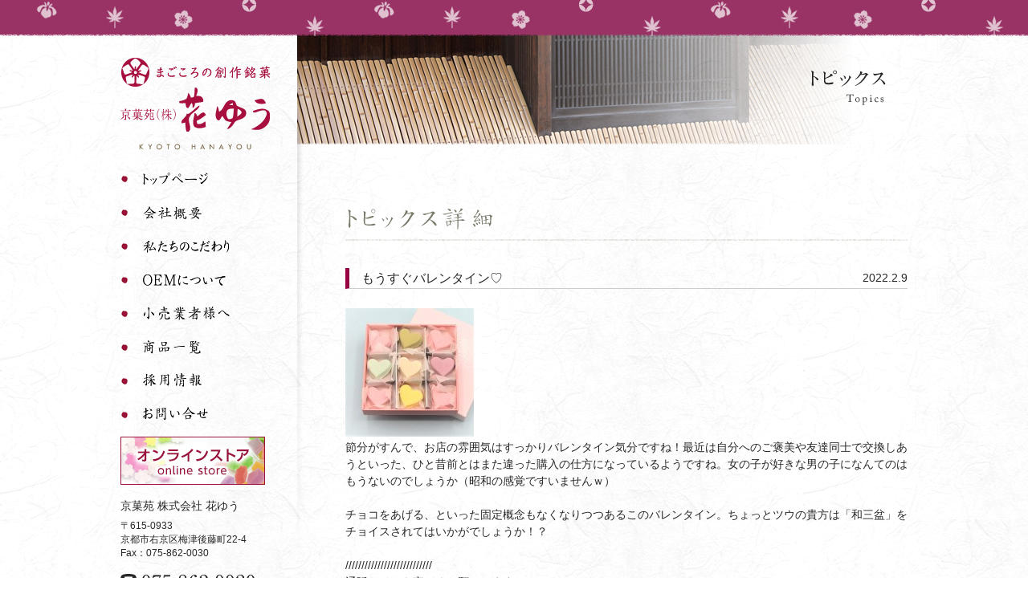

--- FILE ---
content_type: text/html
request_url: https://www.hanayou.co.jp/topics/0000087.html
body_size: 8581
content:
<!DOCTYPE HTML>
<html lang="ja" id="TOP"><!-- InstanceBegin template="/Templates/base_full.dwt" codeOutsideHTMLIsLocked="false" -->
<head>
<meta charset="UTF-8">
<!-- InstanceBeginEditable name="doctitle" -->
<title>歳時菓子・京菓子のOEM・業務用卸売の京菓苑 株式会社 花ゆう (京都市右京区) | 小売業者様へ</title>
<meta name="description" content="花ゆうは数多くの京菓子、歳時菓子等を製造・加工し、全国の老舗店様、専門店様に卸売しています。原材料にこだわるとともに、伝統のおいしさを味わっていただくため、手作りの技を活かしたお菓子作りを続けております。" />
<meta name="keywords" content="京菓子,和菓子,歳時菓子,OEM,業務用卸売,花ゆう,京都市,右京区," />
<!-- InstanceEndEditable -->
<meta name="copyright" content="" />
<meta name="format-detection" content="telephone=no">
    
<link rel="stylesheet" type="text/css" href="/common/css/font-awesome.min.css">
<link rel="stylesheet" type="text/css" href="/common/lib/jquery/meanMenu/meanmenu.min.css">
<link rel="stylesheet" type="text/css" href="/common/css/widget.css">
    
<!-- InstanceBeginEditable name="head" -->

<link rel="stylesheet" type="text/css" href="/common/css/page.css">

<!-- InstanceEndEditable -->
<!-- InstanceParam name="body_id" type="text" value="PageTopics" -->
<!-- InstanceParam name="body_class" type="text" value="index" -->
<!-- InstanceParam name="LinkBox" type="boolean" value="true" -->
</head>
<body class="index" id="PageTopics">
    
<div class="pageTopFix"><a href="#TOP"></a></div>

<nav class="meanMenu">
    <ul class="spMenu">
        <li><a href="/">トップページ</a></li>
        <li><a href="/company.html">会社概要</a></li>
        <li><a href="/feature.html">私たちのこだわり</a></li>
        <li><a href="/oem.html">OEMについて</a></li>
        <li><a href="/retail.html">小売業者様</a></li>
        <li><a href="/item/index.html">商品一覧</a></li>
        <li><a href="/recruit.html">採用情報</a></li>
        <li><a href="/cgi-bin/contact/index.cgi">お問い合わせ</a></li>
		<li class="online"><a href="https://hanayou.shop-pro.jp/" target="_blank">オンラインストア</a></li>
    </ul>
</nav>
    
<div id="Header">
	<div class="wrap">
		<h1><a href="/">まごころの創作銘菓　京菓苑 株式会社 花ゆう</a></h1>
	</div>
</div>
    
<div class="container">
<div id="Container">
	<div id="Main">
<!-- InstanceBeginEditable name="main" -->
<h2 class="pageTitle"><img src="/img/topics/title_sp.jpg" alt="トピックス"></h2>
        
<div class="contents detail">

    <div class="contentsBox">

    <h3 class="spTextTitle grayBorderTitle"><img src="/img/topics/title_detail.png" alt="トピックス詳細" width="700" height="41"><span>トピックス詳細</span></h3>

        <!--#not_disp_top#-->
        <!--#not_disp_archive#-->
        
        <!--#not_disp_topics#-->
        <div class="t_title cf">
            <div class="day">2022.2.9</div>
            <h4 class="leftBarTitle">もうすぐバレンタイン♡<!--#new_mark#--></h4>
        </div>

        
        <img src="0000087_image1.jpg" width="160" height="160" border="0">
        
        
        
        
        <p>節分がすんで、お店の雰囲気はすっかりバレンタイン気分ですね！最近は自分へのご褒美や友達同士で交換しあうといった、ひと昔前とはまた違った購入の仕方になっているようですね。女の子が好きな男の子になんてのはもうないのでしょうか（昭和の感覚ですいませんｗ）<br><br>チョコをあげる、といった固定概念もなくなりつつあるこのバレンタイン。ちょっとツウの貴方は「和三盆」をチョイスされてはいかがでしょうか！？<br><br>///////////////////////////<br>通販サイトも宜しくお願いします↓↓<br><a href="https://hanayou.shop-pro.jp">ここをクリックしてお買い物サイトへ♪</a><br>https://hanayou.shop-pro.jp</p>

        <div class="back_btn pc"><a href="javascript:history.back();"><img src="/img/topics/back.png" alt="戻る" /></a></div>
        <div class="back_btn sp"><a href="javascript:history.back();" class="button darkgray arrow">もどる</a></div>

    </div>
</div>
<!-- InstanceEndEditable -->
	</div>
	<div id="Sub">
		<div id="Navi">
			<ul>
				<li class="menu01"><a href="/">トップページ</a></li>
				<li class="menu02"><a href="/company.html">会社概要</a></li>
				<li class="menu03"><a href="/feature.html">私たちのこだわり</a></li>
				<li class="menu04"><a href="/oem.html">OEMについて</a></li>
				<li class="menu05"><a href="/retail.html">小売業者様</a></li>
				<li class="menu06"><a href="/item/index.html">商品一覧</a></li>
				<li class="menu07"><a href="/recruit.html">採用情報</a></li>
				<li class="menu08"><a href="/cgi-bin/contact/index.cgi">お問い合わせ</a></li>
			</ul>
		</div>
		<ul class="linkBox">
			<li><a href="https://hanayou.shop-pro.jp/" target="_blank"><img src="../../common/img/sub/onlinestore.png" width="180" height="60" alt=""/></a></li>
		</ul>			
		<div id="ConInfo">
			<dl>
				<dt>京菓苑 株式会社 花ゆう</dt>
				<dd class="address">〒615-0933<br>
				京都市右京区梅津後藤町22-4</dd>
				<dd class="fax">Fax：075-862-0030</dd>
				<dd class="tel"><img src="/common/img/sub/com-tel.png" width="168" height="20" alt="Tel：075-862-0020"/></dd>
					<dd class="sns">
				    	<a href="https://www.instagram.com/hanayou_kyoto/" target="_blank"><img src="../../common/img/sub/instagram.png" width="61" height="61" alt=""/></a>
				    	<a href="https://line.me/R/ti/p/%40883nnqmn" target="_blank"><img src="../../common/img/sub/line.png" width="60" height="60" alt=""/></a>
					</dd>				
			</dl>
		</div>
		
		
<!-- InstanceBeginEditable name="sub" -->
<!-- InstanceEndEditable -->
	</div>
<!-- InstanceBeginEditable name="contents_bottom" -->
<!-- InstanceEndEditable -->

</div>
    
<div class="footerMenu">
    <ul class="spMenu">
        <li><a href="/">トップページ</a></li>
        <li><a href="/company.html">会社概要</a></li>
        <li><a href="/feature.html">私たちのこだわり</a></li>
        <li><a href="/oem.html">OEMについて</a></li>
        <li><a href="/retail.html">小売業者様</a></li>
        <li><a href="/item/index.html">商品一覧</a></li>
        <li><a href="/recruit.html">採用情報</a></li>
        <li><a href="/cgi-bin/contact/index.cgi">お問い合わせ</a></li>
    </ul>
</div>
		<div class="f_sns">
			<ul>
				<li><a href="https://www.instagram.com/hanayou_kyoto/" target="_blank"><img src="../../common/img/sub/instagram.png" width="61" height="61" alt=""/></a></li>
				<li><a href="https://line.me/R/ti/p/%40883nnqmn" target="_blank"><img src="../../common/img/sub/line.png" width="60" height="60" alt=""/></a></li>
			</ul>
		</div>	
<div id="Footer">
	<div class="wrap">
	  <div class="pageTop"><a href="#TOP">ページの先頭へ戻る</a></div>
		<h2>制作・著作</h2>
        <dl class="compDetail">
            <dt>京菓苑 株式会社 花ゆう</dt>
            <dd class="address">〒615-0933<br>京都市右京区梅津後藤町22-4<br>Fax：075-862-0030</dd>
            <dd class="tel"><a href="tel:0758620020"><img src="/common/img/footer/tel_sp.png" width="225" height="28" alt="075-862-0020"></a></dd>
        </dl>
		<small><img src="/common/img/footer/copyright_pc.png" width="340" height="13" alt="Copyright &copy; 2014 HANAYOU co.,Ltd. All rights reserved." class="resImg"></small>
	</div>
</div>
</div>
    
<script type="text/javascript" src="/common/js/scrollsmoothly.js"></script>
<script type="text/javascript" src="/common/js/jquery-1.11.1.min.js"></script>
<script type="text/ecmascript" src="/common/js/jquery.browser.js"></script>
<script type="text/javascript" src="/common/js/access_google.js"></script>
<script type="text/javascript" src="/common/lib/jquery/meanMenu/jquery.meanmenu.min.js"></script>
<script type="text/javascript" src="/common/lib/jquery/jquery.matchHeight.js"></script>
<script type="text/javascript" src="/common/js/common.js"></script>

    
<!-- InstanceBeginEditable name="foot" -->
<!-- InstanceEndEditable -->

</body>
<!-- InstanceEnd --></html>


--- FILE ---
content_type: text/css
request_url: https://www.hanayou.co.jp/common/css/widget.css
body_size: 11741
content:
@charset "UTF-8";
/* ######################################################################################

　ボタン：button

###################################################################################### */
@media screen and (max-width: 767px) {
    .button{
        display: block;
        padding: 18px 0 17px;
        font-size: 15px;
        text-align: center;
        text-decoration: none;
    }
    .button.purple{
        background: #a91743;
        color: #fff;
    }
    .button.spurple{
        background: #9C133E;
        color: #fff;
    }
    .button.grayBlue{
        background: #5D92A4;
        color: #fff;
    }
    .button.grayYellow{
        background: #808031;
        color: #fff;
    }
    .button.deepPurple{
        background: #60537B;
        color: #fff;
    }
    .button.brown{
        background: #967036;
        color: #fff;
    }
    
    .button.arrow{position: relative;}
    .button.arrow:after{
        content: "\f105";
        position: absolute;
        right: 16px;
        top: 21px;
        display: block;
        color: #fff;
        font-family: FontAwesome;
        font-size: 18px;
        line-height: 1;
    }
    
    .button.tri{position: relative;}
    .button.tri:after{
        content: "";
        position: absolute;
        right: 2px;
        bottom: 2px;
        display: block;
        width: 5px;
        height: 5px;
        background-image: url(../img/contents/triangle.png);
        background-size: 5px;
        line-height: 1;
    }
    
    .button.darkgray{background: #545454; color: #fff;}
}


/* ######################################################################################

　タイトル：title

###################################################################################### */

/* ====================================================
　spTextTitle
==================================================== */
@media print, screen and (min-width: 768px) {
    .spTextTitle span{display: none;}
}
@media screen and (max-width: 767px) {
    .spTextTitle img{display: none;}
}

/* ====================================================
　grayBorderTitle
==================================================== */
@media screen and (max-width: 767px) {
    .grayBorderTitle{
        padding-bottom: 0.35em;
        background: url(../img/contents/line-700.png) left bottom repeat-x;
        text-align: left;
    }
    .grayBorderTitle span{
        color: #79796A;
        font-size: 20px;
        font-family: "ヒラギノ明朝 Pro W3", "Hiragino Mincho Pro", "HiraMinProN-W3", "游明朝 medium", "Yu Mincho medium", "游明朝体", "YuMincho", "HGS明朝E", "ＭＳ Ｐ明朝", "MS PMincho", "Roboto Slab", Garamond, "Times New Roman",  serif;
        font-weight: bold;
    }
    .grayBorderTitle span em{
        position: relative;
        top: -3px;
        margin-left: 1em;
        font-size: 11px;
        font-weight: normal;
        font-family: "游ゴシック体 Medium", 'Yu Gothic Medium', YuGothic, "メイリオ", Meiryo, "ヒラギノ角ゴ Pro W3", "Hiragino Kaku Gothic Pro", "Hiragino Kaku Gothic Pro W3", Osaka, "ＭＳ Ｐゴシック", "MS P Gothic", sans-serif;
        letter-spacing: 1px;
    }
    
}

/* ====================================================
　leftBarTitle
==================================================== */
.leftBarTitle {
    border-bottom: solid #ccc 1px;
    border-left:solid #970043 5px;
    text-align: left;
}
@media print, screen and (min-width: 768px) {
    .leftBarTitle {
        padding-left:15px;
        line-height:25px;
        font-size:16px;
    }
}
@media screen and (max-width: 767px) {
    .leftBarTitle {
        padding-left: 0.5em;
        font-size: 16px;
    }
    
}

/* ====================================================
　spNew
==================================================== */
@media print, screen and (min-width: 768px) {
    .spNew{display: none;}
}
@media screen and (max-width: 767px) {
    .pcNew{display: none;}
    .spNew{
        position: relative;
        top: -2px;
        display: inline-block;
        margin-left: 0.25em;
        padding: 0 2px 2px;
        background: #b20000;
        border-radius: 3px;
        color: #fff;
        font-size: 11px;
    }
}




/* ######################################################################################

　ハンバーガーメニュー：meanMenu

###################################################################################### */

/* ====================================================
　PCでは非表示
==================================================== */
@media print, screen and (min-width: 768px) {
    .meanMenu {display:none !important;}
    #Header .wrap {height:auto !important;}
}

/* ====================================================
　3＠デフォルト
==================================================== */
.mean-container .mean-nav ul li a.mean-expand {background:none !important; border:none !important;}
.mean-container .mean-bar {padding:0; min-height:0;}
#Header {width:100%;}

#Header,
.mean-container .mean-bar {height:0;}
.mean-container .mean-nav ul li a {
    -webkit-box-sizing:border-box;
       -moz-box-sizing:border-box;
        -ms-box-sizing:border-box;
         -o-box-sizing:border-box;
            box-sizing:border-box;
}
.mean-container .mean-nav ul li a:not(.mean-expand) {width:100% !important;}

/* 重なり順 DF
-------------------------------------*/
#Header   {z-index: 9999;}
.mean-bar {z-index:10000;}

/* ＋・－　スタイル DF
-------------------------------------*/
.mean-container .mean-nav ul li a.mean-expand {
    -webkit-box-sizing:border-box;
       -moz-box-sizing:border-box;
        -ms-box-sizing:border-box;
         -o-box-sizing:border-box;
            box-sizing:border-box;
    padding: 0px !important;
}
.mean-container .mean-nav ul li a.mean-expand:before,
.mean-container .mean-nav ul li a.mean-expand:after {
    content:"";
    display:block;
    position:relative;
}
.mean-container .mean-nav ul li a.mean-expand:after {transform:rotate(90deg);}
.mean-container .mean-nav ul li a.mean-expand.mean-clicked:after {display:none;}

/* MENU・CLOSE　スタイル DF
-------------------------------------*/
.mean-container a.meanmenu-reveal em {
    display:block;
    position:absolute;
    width:100%;
    text-indent:0;
    text-align:center;
    font-weight:normal;
    font-style:normal;
    color:#000000;
    font-size:11px;
}

/* *********************************
　　　ここから設定：meanMenu
********************************* */

/* ====================================================
　ヘッダスタイル
==================================================== */
#Header .wrap {
    position:relative;
    height:50px;
}
.mean-container .mean-nav {margin-top:73px;} /* ヘッダ高さ　common.js で[meanNavPush]にヘッダの高さを設定 */

/* ====================================================
　≡ボタン
==================================================== */
.mean-container a.meanmenu-reveal {
	width: 50px;
	height: 50px;
	padding:0;
    background:#993366;
    border-radius: 5px;
    top: 17px;
}

/* ====================================================
　≡スタイル
==================================================== */
.mean-container a.meanmenu-reveal span {
    position:relative;
    top:8px;         /* ≡の位置調整 */
    width:32px;        /* ≡の長さ */
	background: #fff; /* ≡の色 */
	height:2px;      /* ≡の太さ */
	margin:4px auto;  /* ≡の間隔 */
}

/* ====================================================
　×スタイル
==================================================== */
.mean-container a.meanmenu-reveal.meanclose span:nth-of-type(1) {transform:rotate(45deg);}
.mean-container a.meanmenu-reveal.meanclose span:nth-of-type(2) {opacity:0;}
.mean-container a.meanmenu-reveal.meanclose span:nth-of-type(3) {transform:rotate(-45deg);}
.mean-container a.meanmenu-reveal.meanclose span {top: 14px;} /* 位置調整 */

/* ====================================================
　MENU・CLOSE　スタイル
==================================================== */
.mean-container a.meanmenu-reveal em {
    bottom:2px;
    color:#fff;
    font-size:11px;
    font-family: "游明朝 medium", "Yu Mincho medium", "游明朝体", "YuMincho", "ヒラギノ明朝 Pro W3", "Hiragino Mincho Pro", "HiraMinProN-W3", "HGS明朝E", "ＭＳ Ｐ明朝", "MS PMincho", "Roboto Slab", Garamond, "Times New Roman",  serif;
    letter-spacing: -0.5px;
}

/* ====================================================
　メニュースタイル
==================================================== */
.mean-container .mean-nav {background:#fafafa;}/* メニュー色 */
.mean-container .mean-nav ul li a {
    border-bottom-color:#cccccc !important;   /* 区切り線下 */
    padding:0.95em 55px 0.9em 10px !important; /* ボタン余白 */
    color:#333;                                 /* 文字色 */
}
.mean-container .mean-nav ul li.mean-last a {border-bottom: 1px solid #cccccc;}/* 下端の罫線 */


/* ====================================================
　＋・－　スタイル
==================================================== */
.mean-container .mean-nav ul li a.mean-expand {
    width: 50px;
    height: 50px;
    background:#eaeaea !important;
}
.mean-container .mean-nav ul li a.mean-expand:before,
.mean-container .mean-nav ul li a.mean-expand:after {
    background:#000;   /* ＋－の色 */
    width:30%;         /* ＋－の間隔 */
    height:3px;        /* ＋－の太さ */
    margin:5px auto;   /* ＋－の感覚 */
}
.mean-container .mean-nav ul li a.mean-expand:before {top:35%;} /* －の位置調整 */
.mean-container .mean-nav ul li a.mean-expand:after {top:19%;}  /* ｜の位置調整 */

/* ====================================================
　メニューを開くとマスクをかける
==================================================== */
@media screen and (max-width: 767px) {
    .container{position: relative;}
    .container:before{
        content: "";
        position: absolute;
        top: 0;
        left: 0;
        display: block;
        width: 100%;
        height: 100%;
        background: #000;
        opacity: 0;
        z-index: 1;
        visibility: hidden;
        transition-duration: 0.3s;
        transition-delay: 0.2s;
    }
    .container.overlay:before{
        visibility: visible;
        opacity: 0.6;
    }
}



/* ######################################################################################

　ページトップ　pageTop

###################################################################################### */
/* ====================================================
　右下固定配置
==================================================== */

@media print, screen and (min-width: 768px) {
    .pageTopFix {display: none;}
}

@media screen and (max-width: 767px) {
    .pageTopFix {
        position: fixed;
        bottom: 50px;
        right: 20px;
        display:inline-block;
        z-index: 8000;
        cursor: pointer;
    }
    .pageTopFix a{
        display: block;
        width: 55px;
        height: 55px;
        background-image: url(../img/contents/pageTop_sp.png);
        background-size: 55px 55px;
    }
}



--- FILE ---
content_type: text/css
request_url: https://www.hanayou.co.jp/common/css/page.css
body_size: 30825
content:
@charset "utf-8";

@import "base.css";
@import "common.css";

/*#################### 共通設定 ####################*/

@media print, screen and (min-width: 768px) {
    #Main {background:0 0 no-repeat; padding-top:165px;}
    #Main .pageTitle{display: none;}
    #Main .pageNavi {
        text-align:right;
        margin-bottom:55px;
        line-height:1;
    }
    #Main .pageNavi ul {display:inline-block;}
    #Main .pageNavi li {
        float:left;
        border:solid #262626;
        border-width:0 1px;
        margin:0 0 0 -1px;
        padding:0 23px;
        font-size:14px;
    }
    #Main .pageNavi a {text-decoration:none; color:#262626;}
}
@media screen and (max-width: 767px) {
    #Main .pageTitle{display: block; margin-bottom: 1.5em;}
    #Main .pageTitle img{width: 100%; height: auto;}
    #Main .pageNavi{margin-bottom: 3em;}
    #Main .pageNavi ul{margin: 0 -3px; font-size: 0;}
    #Main .pageNavi li{
        box-sizing: border-box;
        display: inline-block;
        width: 33.3333%;
        padding: 0 3px;
        vertical-align: top;
    }
    #Main .pageNavi li a{padding-right: 11px;}
    #Main .pageNavi li a:after{
        content: "\f107";
        right: 6px;
    }
}

#Main h2 {display:none;}
.contentsBox h3 {margin-bottom:5px; font-size:16px; font-weight:bold;}


/*#################### 会社概要 ####################*/
#PageCompany #Main h2 {display:block;}
@media print, screen and (min-width: 768px) {
    #PageCompany #Main h2.pageTitle{display: none;}
    #PageCompany #Main {background-image:url(../../img/company/title.png);}
    #PageCompany #Outline h2,
    #PageCompany #History h2 {margin-bottom:0;}
}
@media screen and (max-width: 767px) {
    #PageCompany #History,
    #PageCompany #Access{margin-top: 2.5em;}
    
    #PageCompany #Access{padding-bottom: 3em;}
    #PageCompany #Access .grayBorderTitle{margin-bottom: 1em;}
    #PageCompany #Access p{margin: 0; font-size: 15px;}
    #PageCompany #Access p + p{margin-top: 0.5em;}
    #PageCompany #Access iframe{width: 100%; height: 350px;}
}


/*#################### こだわり ####################*/


@media print, screen and (min-width: 768px) {
    #PageFeature #Main {background-image:url(../../img/feature/title.png);}
    #PageFeature .contentsBox h3 {display:none;}

    #PageFeature #Outline {
        background:url(../../img/feature/text-outline.png);
        width:686px;
        height:99px;
        }
        #PageFeature #Outline p {display:none;}

    #PageFeature #Handmade {
        background:url(../../img/feature/wall-handmade.png) 0 0 no-repeat;
        min-height:118px;
        width:340px;
        margin-bottom:40px;
        padding:86px 360px 0 0;
        }
        #PageFeature #Handmade p {line-height:1.8;}

    #PageFeature #Season {
        background:url(../../img/feature/wall-season.png) 0 0 no-repeat;
        min-height:318px;
        width:440px;
        padding:73px 260px 0 0;
        letter-spacing:1px;
    }
    #PageFeature .image{display: none;}
    
}
@media screen and (max-width: 767px) {
    #PageFeature .contentsBox h3 {
        margin-bottom: 0.5em;
        font-family: "ヒラギノ明朝 Pro W3", "Hiragino Mincho Pro", "HiraMinProN-W3", "游明朝 medium", "Yu Mincho medium", "游明朝体", "YuMincho", "HGS明朝E", "ＭＳ Ｐ明朝", "MS PMincho", "Roboto Slab", Garamond, "Times New Roman",  serif;
        font-size: 20px;
    }
    
    #PageFeature p{margin-bottom: 0.75em; font-size: 15px; line-height: 1.5;}
    
    #PageFeature #Outline p br{display: none;}
    
    #PageFeature #Handmade{
        margin-top: 2em;
        padding-top: 2em;
        background-image: url(../../img/feature/splash_pink.png);
        background-repeat: no-repeat;
        background-position: center top;
    }
    #PageFeature #Handmade h3{color: #A6103E;}
    #PageFeature #Handmade p{margin-bottom: 1.5em;}
    #PageFeature #Handmade .image img{max-width: 300px; width: 100%; height: auto;}
    
    #PageFeature #Season{
        margin-top: 3em;
        margin-bottom: 5em;
        padding-top: 2em;
        background-image: url(../../img/feature/splash_blue.png);
        background-repeat: no-repeat;
        background-position: center top;
    }
    #PageFeature #Season h3{color: #588E26;}
    #PageFeature #Season .image img{width: 100%; height: auto; border-radius: 5px;}
    
}


/*#################### OEMについて ####################*/


@media print, screen and (min-width: 768px) {
    #PageOEM #Main {background-image:url(../../img/oem/title.png);}
    #PageOEM #Outline {position:relative;}
    #PageOEM #Outline h3 {margin-bottom:20px;}
    #PageOEM #Outline p {width:445px; font-size:13px;}
    #PageOEM #Outline p.contact {
        position:absolute;
        bottom:0;
        right:0;
        background:url(../../img/oem/btn-contact.png);
        width:232px;
        height:145px;
        margin-top:-45px;
	}
	#PageOEM #Outline p.contact a {
		display:block;
		position:absolute;
		top:84px;
		left:3px;
		width:225px;
		height:58px;
		text-indent:-9999px;
    }
}
@media screen and (max-width: 767px) {
    #PageOEM #Outline{margin-bottom: 3em;}
    #PageOEM #Outline h3{margin-bottom: 0.75em;}
    #PageOEM #Outline h3 img{max-width: 448px; width: 100%; height: auto;}
    #PageOEM #Outline p{margin-bottom: 0; font-size: 15px;}
    #PageOEM #Outline p + p{margin-top: 0.75em;}
}



#PageOEM #Items dl.item {
	border:1px solid #dadad1;
	border-radius:4px;
	background-color:#ffffff;
}

#PageOEM #Items dl.attention {color:#D90000;}


@media print, screen and (min-width: 768px) {
    #PageOEM #Items dl.item {
        float:left;
        width:338px;
        margin-top:40px;
        margin-bottom:25px;
    }
    #PageOEM #Items dl.item01,
    #PageOEM #Items dl.item03 {margin-right:20px;}
    #PageOEM #Items dl.item dt { margin:-58px -1px 0; height:203px; text-indent:-9999px;}
    #PageOEM #Items dl.item01 dt {background-image:url(../../img/oem/items-01.png);}
    #PageOEM #Items dl.item02 dt {background-image:url(../../img/oem/items-02.png);}
    #PageOEM #Items dl.item03 dt {background-image:url(../../img/oem/items-03.png);}
    #PageOEM #Items dl.item04 dt {background-image:url(../../img/oem/items-04.png);}
    #PageOEM #Items dl.item dd {padding:0 20px 20px;} 
    .msie8#PageOEM #Items dl.item dd { min-height:100px;}
    
    #PageOEM #Items dl.attention dt {
        float:left;
        width:60px;
        font-weight:bold;
        font-size:14px;
    }
    #PageOEM #Items dl.attention dd {
        float:right;
        width:630px;
        font-size:13px;
    }
    
}
@media screen and (max-width: 767px) {
    #PageOEM #Items{margin-bottom: 3em;}
    #PageOEM #Items h3{
        position: relative;
        margin-bottom: 0.75em;
        text-align: left;
        font-family: "ヒラギノ明朝 Pro W3", "Hiragino Mincho Pro", "HiraMinProN-W3", "游明朝 medium", "Yu Mincho medium", "游明朝体", "YuMincho", "HGS明朝E", "ＭＳ Ｐ明朝", "MS PMincho", "Roboto Slab", Garamond, "Times New Roman",  serif;
        font-weight: bold;
        font-size: 20px;
        overflow: hidden;
    }
    #PageOEM #Items h3 span{position: relative; z-index: 2;}
    #PageOEM #Items h3:before{
        box-sizing: border-box;
        content: "";
        display: block;
        position: absolute;
        top: 15px;
        left: 0;
        width: 100%;
        height: 1px;
        margin-left: 150px;
        background-image: url(../img/contents/line-700.png);
        background-size: 350px 1px;
        background-position: -140px top;
    }
    
    
    
    #PageOEM #Items dl{padding: 1.5em 1.25em;}
    #PageOEM #Items dl:before{
        content: "";
        display: block;
        width: 100%;
        margin-bottom: 0.75em;
        background-size: 100% auto;
        background-repeat: no-repeat;
    }
    #PageOEM #Items dl.item01:before {padding-top: 66.6667%; background-image:url(../../img/oem/item01_sp.png);}
    #PageOEM #Items dl.item02:before {padding-top: 67.5362%; background-image:url(../../img/oem/item02_sp.png);}
    #PageOEM #Items dl.item03:before {padding-top: 57.971%; background-image:url(../../img/oem/item03_sp.png);}
    #PageOEM #Items dl.item04:before {padding-top: 70.4348%; background-image:url(../../img/oem/item04_sp.png);}

    #PageOEM #Items dl + dl{margin-top: 1.5em;}
    
    #PageOEM #Items dl.item dt{
        margin-bottom: 0.5em;
        font-size: 18px;
        font-family: "ヒラギノ明朝 Pro W3", "Hiragino Mincho Pro", "HiraMinProN-W3", "游明朝 medium", "Yu Mincho medium", "游明朝体", "YuMincho", "HGS明朝E", "ＭＳ Ｐ明朝", "MS PMincho", "Roboto Slab", Garamond, "Times New Roman",  serif;
    }
    #PageOEM #Items dl.item dd {font-size: 14px; text-align: left;}
    
    #PageOEM #Items dl.attention{padding: 0;}
    #PageOEM #Items dl.attention dt,
    #PageOEM #Items dl.attention dd{text-align: left;}
    #PageOEM #Items dl.attention dt{font-size: 14px;}
    #PageOEM #Items dl.attention dd{padding-left: 1em; text-indent: -1em; font-size: 12px;}
}






/*#################### 小売業者様へ ####################*/

@media print, screen and (min-width: 768px) {
    #PageRetail #Main {background-image:url(../../img/retail/title.png);}
    #PageRetail .contentsBox {
        background:url(../../img/retail/image-machiya.png) top right no-repeat;
        min-height:432px;
    }
    #PageRetail .contentsBox p {width:426px; line-height:1.8;}
    #PageRetail .contentsBox p.photo {text-align:center; margin:-10px 0 40px;}
    #PageRetail .contentsBox p.contact {
        background:url(../../img/retail/btn-contact.png);
        width:231px;
        height:64px;
        margin:0 0 0 95px;
	}
	#PageRetail .contentsBox p.contact a {
		display:block;
		width:231px;
		height:64px;
		text-indent:-9999px;
    }
    #PageRetail .contentsBox p.contact:hover {
        filter: alpha(opacity=80);
        -moz-opacity:0.80;
        opacity:0.80;
    }

    
}
@media screen and (max-width: 767px) {
    #PageRetail .contentsBox p{margin-bottom: 0.75em; font-size: 15px;}
    #PageRetail .contentsBox p.photo{margin-bottom: 1.5em;}
    #PageRetail .contentsBox p.photo img{width: 100%; height: auto;}
    #PageRetail .contentsBox p.contact{margin-bottom: 3em;}
}





/*#################### 商品一覧 ####################*/




@media print, screen and (min-width: 768px) {
    #PageItems.index #Main {background-image:url(../../img/item/title.png);}
    #PageItems.page01 #Main {background-image:url(../../img/item/title_season01.png);}
    #PageItems.page02 #Main {background-image:url(../../img/item/title_season02.png);}
    #PageItems.page03 #Main {background-image:url(../../img/item/title_season03.png);}
    #PageItems.page04 #Main {background-image:url(../../img/item/title_season04.png);}
    #PageItems.page05 #Main {background-image:url(../../img/item/title_season05.png);}
    #PageItems .contentsBox p.attention {
        background:url(../../img/item/text.png);
        width:586px;
        height:43px;
        margin-bottom:35px;
        text-indent:-9999px;
	}
}
@media screen and (max-width: 767px) {
    #PageItems p.attention {
        margin-bottom: 2.5em;
        font-size: 15px;
    }
}


/* 商品一覧ページ
-------------------------------------*/

@media print, screen and (min-width: 768px) {
    #PageItems.index .contentsBox p.attention {margin-bottom:70px;}
    #PageItems.index .contentsBox .seasonNavi {position:relative; width:700px; height:980px;}
    #PageItems.index .contentsBox .seasonNavi li{position:absolute;}

        #PageItems.index .contentsBox .seasonNavi li.menu01 {background:url(../../img/item/season_index-01.png);
            top:0; left:0; width:368px; height:252px;}

        #PageItems.index .contentsBox .seasonNavi li.menu02 {background:url(../../img/item/season_index-02.png);
            top:48px; right:0; width:320px; height:363px;}

        #PageItems.index .contentsBox .seasonNavi li.menu03 {background:url(../../img/item/season_index-03.png);
            top:343px; left:0; width:415px; height:237px;}

        #PageItems.index .contentsBox .seasonNavi li.menu04 {background:url(../../img/item/season_index-04.png);
            top:475px; right:16px; width:308px; height:320px;}

        #PageItems.index .contentsBox .seasonNavi li.menu05 {background:url(../../img/item/season_index-05.png);
            top:725px; left:0; width:378px; height:243px;}

            #PageItems.index .contentsBox .seasonNavi a {
                position:absolute;
                width:112px;
                height:27px;
                text-indent:-9999px;
                }
                #PageItems.index .contentsBox .seasonNavi li.menu01 a {top:198px; left:24px;}
                #PageItems.index .contentsBox .seasonNavi li.menu02 a {top:101px; left:204px;}
                #PageItems.index .contentsBox .seasonNavi li.menu03 a {top:207px; left:158px;}
                #PageItems.index .contentsBox .seasonNavi li.menu04 a {top:273px; left:26px;}
                #PageItems.index .contentsBox .seasonNavi li.menu05 a {top:213px; left:3px;}
                #PageItems.index .contentsBox .seasonNavi a:hover {
                    filter: alpha(opacity=20);
                    -moz-opacity:0.2;
                    opacity:0.2;
                    background:#ffffff;
                }
    
    #PageItems.index .seasonList{display: none;}
}
@media screen and (max-width: 767px) {
    #PageItems.index .contentsBox{display: none;}
    #PageItems.index .seasonList{margin-bottom: 6em;}
    #PageItems.index .seasonList dl + dl{margin-top: 6em;}
    #PageItems.index .seasonList dl.summer,
    #PageItems.index .seasonList dl.winter{margin-top: 4em;}
    #PageItems.index .seasonList dt{margin-bottom: 1.5em;}
    #PageItems.index .seasonList dt img{width: 100%; height: auto;}
    #PageItems.index .seasonList dd a{font-family: "ヒラギノ明朝 Pro W3", "Hiragino Mincho Pro", "HiraMinProN-W3", "游明朝 medium", "Yu Mincho medium", "游明朝体", "YuMincho", "HGS明朝E", "ＭＳ Ｐ明朝", "MS PMincho", "Roboto Slab", Garamond, "Times New Roman",  serif;}
}



/* 季節ボタン
-------------------------------------*/
@media print, screen and (min-width: 768px) {
    #PageItems.page .spNavi,
    #PageItems.page .spCopy{display: none;}
    
    #PageItems.page .contentsBox .seasonNavi li {
        float:left;
        height:75px;
        width:94px;
        margin-right:50px;
        }
        #PageItems.page .contentsBox .seasonNavi li.menu05 {width:112px; margin:0;}

    #PageItems.page .contentsBox .seasonNavi a {
        display:block;
        height:75px;
        background:0 0 no-repeat;
        text-indent:-9999px;
        }
        #PageItems.page .contentsBox .seasonNavi li.menu01 a {background-image:url(../../img/item/brn-season01.png);}
        #PageItems.page .contentsBox .seasonNavi li.menu02 a {background-image:url(../../img/item/brn-season02.png);}
        #PageItems.page .contentsBox .seasonNavi li.menu03 a {background-image:url(../../img/item/brn-season03.png);}
        #PageItems.page .contentsBox .seasonNavi li.menu04 a {background-image:url(../../img/item/brn-season04.png);}
        #PageItems.page .contentsBox .seasonNavi li.menu05 a {background-image:url(../../img/item/brn-season05.png);}

        #PageItems.page01 .contentsBox .seasonNavi li.menu01 a,
        #PageItems.page02 .contentsBox .seasonNavi li.menu02 a,
        #PageItems.page03 .contentsBox .seasonNavi li.menu03 a,
        #PageItems.page04 .contentsBox .seasonNavi li.menu04 a,
        #PageItems.page05 .contentsBox .seasonNavi li.menu05 a,
        #PageItems.page01 .contentsBox .seasonNavi li a:hover {background-position:bottom;}
}
@media screen and (max-width: 767px) {
    #PageItems.page .spCopy{
        margin-bottom: 1em;
        font-size: 15px;
        font-family: "ヒラギノ明朝 Pro W3", "Hiragino Mincho Pro", "HiraMinProN-W3", "游明朝 medium", "Yu Mincho medium", "游明朝体", "YuMincho", "HGS明朝E", "ＭＳ Ｐ明朝", "MS PMincho", "Roboto Slab", Garamond, "Times New Roman",  serif;
    }
    #PageItems.page .pcNavi{display: none;}
    
    #PageItems.page .spNavi.head{
        max-width: 280px;
        margin: 0 auto 1.5em;
    }
    #PageItems.page .spNavi.head ul{
        margin: 0 -8px;
        text-align: center;
        font-size: 0;
    }
    #PageItems.page .spNavi.head li{
        box-sizing: border-box;
        display: inline-block;
        width: 33.3333%;
        margin-bottom: 12px;
        padding: 0 8px;
        vertical-align: top;
    }
    #PageItems.page .spNavi.head li a{display: block; opacity: 0.4;}
    #PageItems.page .spNavi.head li.select a{opacity: 1;}
    #PageItems.page .spNavi.head li img{width: 100%; height: auto;}
    
    #PageItems.page .seasonNavi{margin: 0 -15px; background: #fff;}
    #PageItems.page .seasonNavi li{
        border-top: 1px solid #eee;
        text-align: left;
    }
    #PageItems.page .seasonNavi li a{
        position: relative;
        display: block;
        padding: 0.75em 15px;
        text-decoration: none;
        font-size: 15px;
        font-family: "ヒラギノ明朝 Pro W3", "Hiragino Mincho Pro", "HiraMinProN-W3", "游明朝 medium", "Yu Mincho medium", "游明朝体", "YuMincho", "HGS明朝E", "ＭＳ Ｐ明朝", "MS PMincho", "Roboto Slab", Garamond, "Times New Roman",  serif;
        color: #282828;
        font-weight: bold;
    }
    #PageItems.page .seasonNavi li.menu01 a{color: #9C133E;}
    #PageItems.page .seasonNavi li.menu02 a{color: #00A3D9;}
    #PageItems.page .seasonNavi li.menu03 a{color: #664C00;}
    #PageItems.page .seasonNavi li.menu04 a{color: #4C0066;}
    #PageItems.page .seasonNavi li.menu05 a{color: #663300;}
    
    
    
    #PageItems.page .seasonNavi li a:after{
        content: "\f105";
        position: absolute;
        right: 15px;
        top: 15px;
        display: block;
        font-family: FontAwesome;
        font-size: 15px;
        color: #a91743;
    }
    #PageItems.page .seasonNavi li a span{
        margin-left: 1em;
        font-size: 12px;
        font-family: "游ゴシック体 Medium", 'Yu Gothic Medium', YuGothic, "メイリオ", Meiryo, "ヒラギノ角ゴ Pro W3", "Hiragino Kaku Gothic Pro", "Hiragino Kaku Gothic Pro W3", Osaka, "ＭＳ Ｐゴシック", "MS P Gothic", sans-serif;
        font-weight: normal;
    }
    
    
    
}





/* 商品リスト
-------------------------------------*/

@media print, screen and (min-width: 768px) {
    #PageItems.page .contentsBox#ItemList ul {
        width:720px;
        margin-right:-20px;
    }
    #PageItems.page .contentsBox#ItemList li {
        float:left;
        margin:0 20px 45px 0;
    }
    #PageItems.page .contentsBox#ItemList li span{display: none;}
}
@media screen and (max-width: 767px) {
    #PageItems.page .contentsBox#ItemList{padding-bottom: 3em;}
    #PageItems.page .contentsBox#ItemList ul{
        margin: 0 -10px;
        font-size: 0;
        text-align: left;
    }
    #PageItems.page .contentsBox#ItemList li{
        box-sizing: border-box;
        display: inline-block;
        width: 50%;
        margin-bottom: 1rem;
        padding: 0 10px;
        vertical-align: top;
    }
    #PageItems.page .contentsBox#ItemList li img{width: 100%; height: auto;}
    #PageItems.page .contentsBox#ItemList li span{
        display: block;
        margin-top: 0.25em;
        font-size: 13px;
        text-align: left;
        font-family: "ヒラギノ明朝 Pro W3", "Hiragino Mincho Pro", "HiraMinProN-W3", "游明朝 medium", "Yu Mincho medium", "游明朝体", "YuMincho", "HGS明朝E", "ＭＳ Ｐ明朝", "MS PMincho", "Roboto Slab", Garamond, "Times New Roman",  serif;
        font-weight: bold;
        color: #332224;
    }
}




/*#################### お問い合わせ ####################*/

#PageContact #Outline img {position:relative; top:3px;}

@media print, screen and (min-width: 768px) {
    #PageContact #Main {background-image:url(../img/contact/title.png);}
    #PageContact #Outline {margin-bottom:30px;}
    #PageContact #Outline p span.sp{display: none;}
}
@media screen and (max-width: 767px) {
    #PageContact .contents{padding-bottom: 3em;}
    #PageContact #Outline {margin-bottom:10px;}
    #PageContact #Outline p{margin: 0; font-size: 15px;}
    #PageContact #Outline p + p{margin-top: 1em;}
    #PageContact #Outline p img.pc{display: none;}
    #PageContact #Outline p .required {
        display: inline-block;
        position: relative;
        top: -1px;
        padding: 1px 4px 0;
        background: #b20000;
        font-size: 11px;
        color: #fff;
    }
}


/**** 個人情報保護方針について ****/
#PageContact #Privacy {
	border:1px solid #ece9d8;
	background:#ffffff;
	overflow-y:scroll;
}
#PageContact #Privacy h3 {margin-bottom:20px;}
#PageContact #Privacy h4 {margin:20px 0 10px; font-weight:bold;}

@media print, screen and (min-width: 768px) {
    #PageContact #Privacy {
        width:658px;
        height:220px;
        margin-bottom:30px;
        padding:20px;
    }
    
}
@media screen and (max-width: 767px) {
    #PageContact #Privacy {
        box-sizing: border-box;
        width:100%;
        height:300px;
        margin-bottom:30px;
        padding:20px;
    }
    #PageContact #Privacy .spTextTitle span{
        font-family: "ヒラギノ明朝 Pro W3", "Hiragino Mincho Pro", "HiraMinProN-W3", "游明朝 medium", "Yu Mincho medium", "游明朝体", "YuMincho", "HGS明朝E", "ＭＳ Ｐ明朝", "MS PMincho", "Roboto Slab", Garamond, "Times New Roman",  serif;
        font-weight: bold;
    }
    #PageContact #Privacy .spTextTitle em{
        display: block;
        font-family: "游ゴシック体 Medium", 'Yu Gothic Medium', YuGothic, "メイリオ", Meiryo, "ヒラギノ角ゴ Pro W3", "Hiragino Kaku Gothic Pro", "Hiragino Kaku Gothic Pro W3", Osaka, "ＭＳ Ｐゴシック", "MS P Gothic", sans-serif;
        font-size: 12px;
        font-weight: normal;
    }
    #PageContact #Privacy p{font-size: 14px;}
    #PageContact #Privacy h4{font-size: 15px;}
}

/**** フォーム ****/
#PageContact #Form table {background:url(../img/contents/line-700.png) top repeat-x;}

#PageContact #Form input,
#PageContact #Form textarea {
	font-size:18px;
	border:1px solid #cccccc;
	box-shadow:none;
	padding:3px;
}
#PageContact #Form .error {
	font-weight:bold;
	color:#f00;
	margin:5px 0 0;
}

@media print, screen and (min-width: 768px) {
    #PageContact #Form th {
        width:160px;
        vertical-align:top;
	}
    #PageContact #Form th img {
        position:relative;
        top:4px;
        float:right;
    }
    #PageContact #Form input.com {width:300px;}
    #PageContact #Form input.name {width:300px;}
    #PageContact #Form input.mail {width:450px;}
    #PageContact #Form input.tel {width:300px;}
    #PageContact #Form textarea {width:450px;}
    
}
@media screen and (max-width: 767px) {
    #PageContact #Form th{margin-bottom: 0.5em;}
    #PageContact #Form th img {position: relative; top: 3px; margin-left: 0.5em;}
    #PageContact #Form input[type="text"],
    #PageContact #Form textarea{
        width: 100%;
        padding: 0.5em 0.25em;
        font-size: 15px;
        font-family: YuGothic, "メイリオ", Meiryo, "ヒラギノ角ゴ Pro W3", "游ゴシック体 Medium", 'Yu Gothic Medium', "Hiragino Kaku Gothic Pro", "Hiragino Kaku Gothic Pro W3", Osaka, "ＭＳ Ｐゴシック", "MS P Gothic", sans-serif;
    }
    #PageContact #Form tr img.pc{display: none;}
    #PageContact #Form tr.required th:after{
        content: "必須";
        position: relative;
        top: -1px;
        display: inline-block;
        padding: 1px 4px 0;
        margin-left: 1em;
        background: #b20000;
        color: #fff;
        font-size: 11px;
    }
}


/**** ボタン ****/
@media print, screen and (min-width: 768px) {
    #PageContact #Form .button {zoom:1; position:relative; margin:30px 0 0;}
    #PageContact #Form a.button{margin: 0;}
    #PageContact #Form .button ul {
        position:relative;
        float:left;
    }
    #PageContact #Form .button li {
        position:relative;
        float:left;
        margin:0 20px;
    }
    #PageContact #Form .button li.conf{left: 50%;}
    #PageContact #Form .button li.send{float: right;}
    #PageContact #Form .button li.back{float: left;}
    #PageContact #Form .button a {
        display:block;
        width:306px;
        height:71px;
        text-indent:-9999px;
    }
    #PageContact #Form .button li.conf a {background:url(../img/contact/btn-conf.png);}
    #PageContact #Form .button li.send a {background:url(../img/contact/btn-send.png);}
    #PageContact #Form .button li.back a {background:url(../img/contact/btn-back.png);}

    #PageContact #Form .button li.index a {display:inline; width:auto; height:auto; text-indent:0;}
    #PageContact #Form .button a:hover {opacity:0.8;}

}
@media screen and (max-width: 767px) {
    #PageContact #Form .button li + li{margin-top: 0.75em;}
    #PageContact #Form .button li.back .button.arrow:after{
        content: "\f104";
        left: 16px;
        right: auto;
    }
}



@media print, screen and (min-width: 768px) {
    #PageContact.thanks .contentsBox p{line-height:1.8;}
}
@media screen and (max-width: 767px) {
    #PageContact.thanks .contentsBox p{font-size: 14px; line-height: 1.5;}
}




/*#################### 採用情報 ####################*/

#PageRecruit .contentsBox.noEntry {padding-top:55px;}
#PageRecruit .contentsBox.noEntry p {text-align:center;}


@media print, screen and (min-width: 768px) {
    #PageRecruit #Main {background-image:url(../../img/recruit/title.png);}
    #PageRecruit .contentsBox table {background:url(../img/contents/line-700.png) left top repeat-x; margin-bottom:25px;}

    #PageRecruit .contentsBox th {width:100px;}
    #PageRecruit .contentsBox td span.access {
        display:inline-block;
        padding-left:6.85em;
        text-indent:-6.85em;
    }
    #PageRecruit .contentsBox p.contact a {
        display:block;
        background: url(../../img/recruit/contact_btn.png) no-repeat;
        width:415px;
        height:71px;
        margin:0 auto 80px;
        text-indent:-9999px;
        }
    #PageRecruit .contentsBox p.contact a:hover {opacity:0.8;}
    
}
@media screen and (max-width: 767px) {
    #PageRecruit .contents{padding-bottom: 3em;}
    #PageRecruit .contentsBox h3{margin-bottom: 10px; text-align: left; font-size: 18px;}
    #PageRecruit .contentsBox p{
        text-align: left;
        font-size: 14px;
        line-height: 1.5;
    }
    #PageRecruit .contentsBox table{background: url(../img/contents/line-700.png) left top repeat-x;}
    #PageRecruit .contentsBox p.contact{margin-bottom: 0;}
    #PageRecruit .contentsBox p.contact + table{margin-top: 4.5em;}
    
    
}





/*#################### トピックス ####################*/


#PageTopics #Main .t_title img {margin-left:10px;}

@media print, screen and (min-width: 768px) {
    #PageTopics #Main {background-image:url(../../img/topics/title.png);}
    #PageTopics #Main h3 {margin-bottom:30px;}
    #PageTopics #Main dl.topics { overflow:hidden; clear:both;}
    #PageTopics #Main dl.topics dt {
        width: 100px;
        float: left;
        clear: both;
        margin-bottom:10px;
        padding-left:5px;
    }

    #PageTopics #Main dl.topics dd {
        padding: 0 0 10px 120px;
        margin-bottom:10px;
        background:url(../img/contents/line-700.png) repeat-x bottom;
    }
    
    #PageTopics #Main .page_navi {
        position: absolute;
        top: 0;
        right: 0;
        margin-bottom:10px;
        margin-top:20px;
    }
    #PageTopics #Main .page_navi span{
        padding:8px 4px;
        border:solid 1px #ccc;
    }
    #PageTopics #Main .page_navi span.next{border: none; padding: 0;}
    #PageTopics #Main .page_navi a span {background:#A7103E; color:#fff;}
    
}
@media screen and (max-width: 767px) {
    #PageTopics #Main .contentsBox{padding-bottom: 4em;}
    #PageTopics #Main dl.topics {
        padding: 0.75em 0.5em 0.8em;
        background:url(../img/contents/line-700.png) left bottom repeat-x;
        text-align: left;
    }
    #PageTopics #Main dl.topics dt,
    #PageTopics #Main dl.topics dd{font-size: 15px;}
    #PageTopics #Main dl.topics dt {margin-bottom: 0.25em; font-weight: bold;}
    #PageTopics #Main dl.topics dd{line-height: 1.5;}
    
    #PageTopics #Main .page_navi{margin-top: 2em; font-size: 15px;}
    #PageTopics #Main .page_navi span,
    #PageTopics #Main .page_navi a{
        display: inline-block;
        padding: 0.25em 0.7em;
        border:1px solid #ccc;
        vertical-align: top;
        background: #fff;
    }
    #PageTopics #Main .page_navi a{background: #A7103E; text-decoration: none; color: #fff;}
    #PageTopics #Main .page_navi a span{
        display: inline;
        padding: 0;
        border: none;
        background: none;
    }
    #PageTopics #Main .page_navi span.next{border: none;}
    #PageTopics #Main .page_navi a.arrow{border: none; background: none; color: #b34a6d;}
    
}

@media print, screen and (min-width: 768px) {
    #PageTopics #Main .contentsBox{position: relative; padding-top: 51px;}
    #PageTopics #Main .t_title {
        width: 700px;
        height: 25px;
        margin-bottom:25px;
        display: block;
    }
    #PageTopics #Main .t_title .day {float: right;	line-height:25px;}
    #PageTopics #Main .back_btn.sp{display: none;}
    #PageTopics #Main .back_btn {
        text-align:center;
        width:306px;
        margin:80px auto;
    }
    #PageTopics #Main .back_btn:hover {
        filter:alpha(opacity=70);
        -moz-opacity: 0.70;
        opacity: 0.70;
    }
    
}
@media screen and (max-width: 767px) {
    #PageTopics #Main .detail .spTextTitle{margin-bottom: 0.75em;}
    #PageTopics #Main .t_title.cf{margin-bottom: 1.5em;}
    #PageTopics #Main .t_title .day{text-align: left; font-size: 13px;}
    #PageTopics #Main .detail .contentsBox{text-align: left;}
    #PageTopics #Main .detail p{font-size: 14px; line-height: 1.5;}
    
    #PageTopics #Main .back_btn.pc{display: none;}
    #PageTopics #Main .back_btn .button.arrow:after{
        content: "\f104";
        left: 16px;
        right: auto;
    }
}




/*#################### エラーページ ####################*/

#PageError #Main {
	padding-top:30px;
}
#PageError #Main h2 {
	display:block;
	margin:0 60px 30px;
	font-size:40px;
	font-family:"MS Serif", "New York", serif;
	}
#PageError #Main h3 {margin-bottom:10px;}
#PageError #Main p.link { margin:60px 0 0; text-align:center;}


/*#################### おやみだし ####################*/


/* こみだし
-------------------------------------*/

/* まごみだし */





/*end*/


--- FILE ---
content_type: text/css
request_url: https://www.hanayou.co.jp/common/css/base.css
body_size: 5339
content:
@charset "utf-8";
/*---------------------------------
  3@ Deault CSS 2013.06.10
---------------------------------*/

/*####################　Reset Setting　####################*/

body {
	font-family:'メイリオ','Meiryo','ＭＳ Ｐゴシック',sans-serif;
	margin:0;
	padding:0;
	}
/* Win IE */		.win.msie body	{font-family:'メイリオ','Meiryo','ＭＳ Ｐゴシック';}
/* Win IE6 */		.win.msie6 body	{font-family:'ＭＳ Ｐゴシック';}
/* Mac */			.mac body {font-family:'ヒラギノ角ゴ Pro W3','Hiragino Kaku Gothic Pro','Osaka';}

html, body, div, span, applet, object, iframe,
h1, h2, h3, h4, h5, h6, p, blockquote, pre,
a, abbr, acronym, address, big, cite, code,
del, dfn, em, img, ins, kbd, q, s, samp,
small, strike, strong, sub, sup, tt, var,
b, u, i, center,
dl, dt, dd, ol, ul, li,
fieldset, form, label, legend,
table, caption, tbody, tfoot, thead, tr, th, td,
article, aside, canvas, details, embed,
figure, figcaption, footer, header, hgroup,
menu, nav, output, ruby, section, summary,
time, mark, audio, video {
	margin: 0;
	padding: 0;
	border: 0;
	font-style:normal;
    font-weight: normal;
	font-size: 100%;
	vertical-align: baseline;
	}

article, aside, details, figcaption, figure,
footer, header, hgroup, menu, nav, section {
	display: block;
	}

html{overflow-y: scroll;}
input, textarea,{margin: 0; padding: 0;}





button, fieldset, form, input, label, legend, select, textarea {
	font-size:100%;
	font-style:inherit;
	font-weight:inherit;
	margin:0;
	padding:0;
	vertical-align:baseline;
	}

/* IE6 */		.msie6 input,	.msie6 textarea {font-family:'ＭＳ Ｐゴシック';}
/* IE7 */		.msie7 input,	.msie7 textarea {font-family:'メイリオ', 'ＭＳ Ｐゴシック';}
/* IE8 */		.msie8 select {font-family:sans-serif;}


/*####################　Base Setting　####################*/

/*　Contents
-------------------------------------*/
#Header,
#Navi,
#Container,
#Box,
#Footer,
.wrap,
.contentsBox {clear:both; min-height: 1px;}

* html #Header,
* html #Navi,
* html #Container,
* html #Box,
* html #Footer,
* html .wrap,
* html .contentsBox {height: 1px;
	/*¥*//*/
	height: auto;
	overflow: hidden;
	/**/
}

/* IE */
.msie #Header,
.msie #Navi,
.msie #Container,
.msie #Footer,
.msie .wrap,
.msie .contentsBox {zoom:1;}

#Header:after,
#Navi:after,
#Container:after,
#Box:after,
#Footer:after,
.wrap:after,
.contentsBox:after {content:""; display:block; clear:both; height:0; visibility:hidden;}


/*　List
-------------------------------------*/
ul li{list-style:none;}

/*　Ancher
-------------------------------------*/
a {cursor:pointer; overflow:hidden;}
a:focus {outline:none;}


/*　Table
-------------------------------------*/
table {
	border-collapse:collapse;
	border-spacing:0;
	font-size:100%;
	margin-bottom:1em;
	}
caption {margin-bottom:0.5em; text-align: left;}


/*　Others
-------------------------------------*/
blockquote {margin:1em;}
blockquote:before, blockquote:after,
q:before, q:after {content:''; content: none;}
blockquote, q {quotes: none;}
abbr, acronym {border-bottom:1px dotted; cursor:help;}
em, strong {font-weight:bold;}


/*　Form
-------------------------------------*/
input {padding:0.1em; vertical-align:middle;}

input[type="text"] {height:1.2em; line-height:1.2;}
/* IE6 */		.msie6 input.text {height:1.2em; line-height:1.2;}
/* Firefox */	.firefox input[type="text"] {padding-top:0;}

input[type="checkbox"] {padding:0; vertical-align:baseline;}
/* IE6 */		.msie6 input.checkbox	{vertical-align:-0.13em;}
/* IE7 */		.msie7 input[type="checkbox"]	{vertical-align:0.16em;} 
/* IE8 */		.msie8 input[type="checkbox"]	{vertical-align:-0.2em;}
/* Firefox */	.firefox input[type="checkbox"]	{vertical-align:-0.15em;}
/* Opera */		.opera input[type="checkbox"]	{vertical-align:0.08em;}
/* Chrome */	.chrome input[type="checkbox"]	{vertical-align:-0.2em;}
/* Safari */	.safari input[type="checkbox"]	{vertical-align:-0.2em;}

input[type="radio"] {padding:0; vertical-align:baseline;}
/* IE6 */		.msie6 input.radio           {vertical-align:-0.10em;}
/* IE7 */		.msie7 input[type="radio"]   {vertical-align:0.16em;} 
/* IE8 */		.msie8 input[type="radio"]   {vertical-align:-0.14em;}
/* Firefox */	.firefox input[type="radio"] {vertical-align:-0.15em;}
/* Chrome */	.chrome input[type="radio"]  {vertical-align:-0.15em;}
/* Safari */	.safari input[type="radio"]  {vertical-align:-0.15em;}

input[type="submit"],
input[type="reset"] {line-height:1; padding:0.3em;}
/* IE6 */		.msie6 input.submit,
/* IE6 */		.msie6 input.reset {padding:0.3em 0.1em 0.1em; }

/* IE7 */		.msie7 input[type="submit"]	{padding:0.4em 0.1em 0;}
/* IE7 */		.msie7 input[type="reset"]	{padding:0.4em 0.1em 0;}

/* IE8 */		.msie8 input[type="submit"]	{padding:0.4em 0.3em 0.2em;}
/* IE8 */		.msie8 input[type="reset"]	{padding:0.4em 0.3em 0.2em;}

/* Firefox */	.firefox input[type="submit"]	{padding:0.1em;}
/* Firefox */	.firefox input[type="reset"]	{padding:0.1em;}

/* Mac Opera */	.mac.opera input[type="reset"]	{padding:0 0.3em;}
/* Mac Opera */	.mac.opera input[type="submit"]	{padding:0 0.3em;}

legend {background:#fff; padding:0.3em;}

select {padding:0; vertical-align:baseline;}
/* IE6 */	.msie6 select {vertical-align:middle;}
/* IE7 */	.msie7 select {vertical-align:-0.2em;}

textarea {
	line-height:1.4;
	padding:0.1em;
	vertical-align:middle;
	}

/*end*/



--- FILE ---
content_type: text/css
request_url: https://www.hanayou.co.jp/common/css/common.css
body_size: 10080
content:
@charset "utf-8";

/*---------------------------------

・共通設定
・枠設定
・ヘッダ
・グローバルナビ
・サイドナビ
・メインコンテンツ
・フッタ

---------------------------------*/

/*@import "_sample.css";*/

/*#################### 共通設定 ####################*/

body {
	background:url(../img/wall-body.png);
	text-align:center;
	color:#282828;
	font-size:12px;
	}
p {
	margin:0 0 2em;
	line-height:1.5;
	text-align:justify;  
	text-justify:inter-ideograph;  
	}
a {color:#b34a6d;}
hr {display:none;}

.cf { zoom: 1; }
.cf:before,
.cf:after { content: ""; display: table; }
.cf:after { clear: both; }

@media print, screen and (min-width: 768px) {
    body {min-width: 1010px;}
}
@media screen and (max-width: 767px) {
    .contents{padding: 0 15px;}
}


/*#################### 枠設定 ####################*/

#Navi {
	clear:both;
	text-align:left;
}

p.pageTop {
	clear:both;
	text-align:right;
}


@media print, screen and (min-width: 768px) {
    #Header {
        position:relative;
        z-index:10;
        background:url(../img/header/wall-header.png) top repeat-x;
        text-align:left;
        height:45px;
        margin-bottom:-2px;
        overflow:visible;
    }
    
    
    #Header .wrap {
        box-sizing: border-box;
        position:relative;
        width:1010px;
        margin:0 auto;
        padding: 0 15px;
    }
    #Container {
        box-sizing: border-box;
        width:1010px;
        margin:0 auto;
        padding: 0 15px 30px;
        text-align:left;
    }
    #Main {
        float:right;
        width:760px;
        /*background:url(../img/wall-sample.gif);*/
	}
    #Sub {
        float:left;
        background:url(../img/sub/shadow-sub.png) right top no-repeat;
        width:228px;
        margin-right:-8px;
        padding-top:165px;
        min-height:550px;
	}
    .footerMenu{display: none;}
    #Footer {
        background:url(../img/footer/wall-footer.png) top repeat-x;
        height:105px;
	}


}
@media screen and (max-width: 767px) {
    
    #Header {
        height: 73px;
        background-image: url(../img/header/headerBg_sp.png);
        background-repeat: repeat-x;
        background-position: center top;
        background-size: auto 11px;
    }
    #Header .wrap {padding: 0 15px;}
    #Sub {display: none;}
    #Footer {
        background-image:url(../img/footer/footerBg_sp.png);
        background-position: center top;
        background-size: 100% auto;
        background-repeat: repeat-y;
    }

    
}






/*#################### ヘッダ ####################*/

#Header h1 a {
	display:block;
	text-indent:-9999px;
}

@media print, screen and (min-width: 768px) {
    #Header h1 {
        position:absolute;
        top:72px;
        left:15px;
        float:left;
        background:url(../img/header/logo_pc.png);
        width:187px;
        height:115px;
    }
    #Header h1 a {height:115px;}    
}
@media screen and (max-width: 767px) {
    #Header {box-sizing: border-box; padding-top: 24px;}
    #Header h1 {
        box-sizing: border-box;
        padding-right: 55px;
        
    }
    #Header h1 a {
        max-width: 262px;
        width: 100%;
        height: 36px;
        background-image:url(../img/header/logo_sp.png);
        background-size: 100% auto;
        background-repeat: no-repeat;
    }
}



/*#################### メインコンテンツ ####################*/


.contentsBox.ancher {
	margin-top:-15px;
	padding-top:15px;
}


.contentsBox table {width:100%; font-size:14px;}
.contentsBox tr {background:url(../img/contents/line-700.png) left bottom repeat-x;}


.contentsBox dt {font-weight:bold;}

@media print, screen and (min-width: 768px) {
    .contentsBox {
        width:700px;
        margin:0 0 60px 60px;
        font-size:14px;
    }
    .contentsBox h2 {margin-bottom:30px;}
    
    .contentsBox table {
        line-height:2;
        letter-spacing:2px;
    }
    .contentsBox th {width:150px; padding:15px 15px 15px 0; font-weight:bold;}
    .contentsBox td { padding:15px;}
    .contentsBox dl {margin-bottom:10px;}

}
@media screen and (max-width: 767px) {
    .contentsBox table{text-align: left;}
    .contentsBox table,
    .contentsBox tbody,
    .contentsBox tr,
    .contentsBox th,
    .contentsBox td{display: block;}
    
    .contentsBox tr{padding: 0.75em 0.5em 0.8em;}
    .contentsBox th,
    .contentsBox td{font-size: 15px;}
    .contentsBox th{margin-bottom: 0.25em; font-weight: bold;}
    .contentsBox td{line-height: 1.5;}
    
    .contentsBox dl + dl{margin-top: 0.5em;}
}





/*#################### サイドナビ ####################*/

/* グローバルナビ
-------------------------------------*/
#Navi {margin-bottom:0;}
#Navi li { width:136px; margin-bottom:12px; font-size:0;}

#Navi li a {
	display:block;
	height:30px;
	background:0 0 no-repeat;
	text-indent:-9999px;
}
#Navi li.menu01 a {background-image:url(../img/sub/navi-01.png);}
#Navi li.menu02 a {background-image:url(../img/sub/navi-02.png);}
#Navi li.menu03 a {background-image:url(../img/sub/navi-03.png);}
#Navi li.menu04 a {background-image:url(../img/sub/navi-04.png);}
#Navi li.menu05 a {background-image:url(../img/sub/navi-05.png);}
#Navi li.menu06 a {background-image:url(../img/sub/navi-06.png);}
#Navi li.menu07 a {background-image:url(../img/sub/navi-07.png);}
#Navi li.menu08 a {background-image:url(../img/sub/navi-08.png);}
#Navi li a:hover {background-position:right;}

#PageIndex #Navi li.menu01 a,
#PageCompany #Navi li.menu02 a,
#PageFeature #Navi li.menu03 a,
#PageOEM #Navi li.menu04 a,
#PageRetail #Navi li.menu05 a,
#PageItems #Navi li.menu06 a,
#PageRecruit #Navi li.menu07 a,
#PageContact #Navi li.menu08 a {background-position:right;}



#Sub #ConInfo {
}
#Sub #ConInfo dt {
	margin-bottom:7px;
	font-size:14px;
}
#Sub #ConInfo dd.tel {margin-top:17px;}
#Sub #ConInfo dd.sns {
	margin-top: 15px;
	padding-left: 20px;
	margin-bottom: 15px;
}
#Sub #ConInfo dd.sns img { margin-right: 15px;}
#Sub #ConInfo dd.sns a:hover { opacity: 0.7;}
#Sub .linkBox {margin-top:0px;}
#Sub .linkBox li { margin-bottom: 15px;}
#Sub .linkBox a:hover { opacity: 0.7;}
.archiveBox {
	}
.linkBox {
	}

/*#################### スマホメニュー ####################*/
@media screen and (max-width: 767px) {
    .spMenu{
        background: #fff;
        border-top: 1px solid #993366;
        font-size: 0;
    }
    .spMenu li{
        box-sizing: border-box;
        display: inline-block;
        width: 50%;
        border-bottom: 1px solid #d9d9d9;
        vertical-align: top;
    }
    .footerMenu .spMenu li:nth-of-type(2n){box-sizing: border-box; border-left: 1px solid #d9d9d9;}
    .spMenu li a{
        display: block;
        padding: 14px 6px 14px 13px;
        font-size: 15px;
        font-family: "ヒラギノ明朝 Pro W3", "Hiragino Mincho Pro", "HiraMinProN-W3", "游明朝 medium", "Yu Mincho medium", "游明朝体", "YuMincho", "HGS明朝E", "ＭＳ Ｐ明朝", "MS PMincho", "Roboto Slab", Garamond, "Times New Roman",  serif;
        text-decoration: none;
        color: #282828;
        text-align: left;
    }
    .spMenu li a:before{
        content: "\f105";
        margin-right: 13px;
        font-family: FontAwesome;
        color: #a91743;
    }
	.spMenu li.online a:after {	
        content: "\f08e";
        margin-right: 13px;
        font-family: FontAwesome;
        color: #a91743;
		padding-left: 8px;
	}
    .footerMenu .spMenu li a:before{color: #a91743;}
    
}

/*#################### フッタ ####################*/

#Footer .wrap {position:relative;}
#Footer h2 {display:none;}

.f_sns { text-align: center; padding-bottom: 30px;}
.f_sns li { display: inline-block; margin: 0 10px;}
.f_sns li a:hover { opacity: 0.7;}
@media print, screen and (min-width: 768px) {
    #Footer .wrap {
        width:980px;
        margin:0 auto;
        padding-top:50px;
    }
    #Footer .pageTop {
        position:absolute;
        top:-40px;
        right:-7px;
        background:red;
        background:url(../img/footer/pagetop.png);
        width:160px;
        height:42px;
    }
    #Footer .pageTop a{
        display:block;
        position:relative;
        top:7px;
        left:7px;
        width:146px;
        height:35px;
        text-indent:-9999px;
    }
    #Footer .compDetail{display: none;}

    
}
@media screen and (max-width: 767px) {
	.f_sns { margin-top: 30px;}
    #Footer {position: relative; padding: 21px 0 20px;}
    #Footer:before{
        content: "";
        position: absolute;
        display: block;
        width: 100%;
        height: 2px;
        top: -1px;
        left: 0;
        background-image: url(../img/footer/footerBgRough_sp.png);
        background-repeat: repeat-x;
        background-size: 375px 1px;
    }
    #Footer .pageTop {display: none;}
    #Footer .compDetail{
        margin-bottom: 38px;
        text-align: center;
        font-family: "ヒラギノ明朝 Pro W3", "Hiragino Mincho Pro", "HiraMinProN-W3", "游明朝 medium", "Yu Mincho medium", "游明朝体", "YuMincho", "HGS明朝E", "ＭＳ Ｐ明朝", "MS PMincho", "Roboto Slab", Garamond, "Times New Roman",  serif;
    }
    #Footer .compDetail dt,
    #Footer .compDetail dd{color: #fff;}
    #Footer .compDetail dt{margin-bottom: 5px; font-size: 20px;}
    #Footer .compDetail .address{margin-bottom: 12px; font-size: 14px; line-height: 1.3571;}
    
    #Footer small{display: block; padding: 0 15px;}
    #Footer small img{max-width: 343px; width: 100%; height: auto;}
}



/*#################### おやみだし ####################*/


/* こみだし
-------------------------------------*/

/* まごみだし */


/*end*/




--- FILE ---
content_type: application/javascript
request_url: https://www.hanayou.co.jp/common/js/common.js
body_size: 6304
content:
;jQuery(document).ready(function ($) {
    
    //////////////////////////////////////////////
    //
    //    viewport切り替え
    //
    //////////////////////////////////////////////
    var ua = navigator.userAgent;
    if((ua.indexOf('iPhone') > 0) || ua.indexOf('iPod') > 0 || (ua.indexOf('Android') > 0 && ua.indexOf('Mobile') > 0)){
        $('head').prepend('<meta name="viewport" content="width=device-width,initial-scale=1.0">');
    } else {
        $('head').prepend('<meta name="viewport" content="width=980">');
    } 
    
    
    //////////////////////////////////////////////
    //
    //    ハンバーガーメニュー：上から降りる
    //
    //////////////////////////////////////////////
    if ($('.meanMenu').length) {
        $('.meanMenu').meanmenu({
            // 高さをpxで指定。em % は不可
            meanNavPush: '0', 
            
            // 指定した要素の内側直下にメニューを配置
            meanMenuContainer: 'body',
            
            // [×] 閉じるボタンのマークアップ
            meanMenuClose: '<span></span><span></span><span></span><em>CLOSE</em>',
            
            // [≡] メニューボタンのマークアップ
            meanMenuOpen: '<span></span><span></span><span></span><em>MENU</em>',
            
            // [≡] の表示位置
            meanRevealPosition: 'right',
            
            // メニュー位置調整「≡の表示位置」からのpx値
            meanRevealPositionDistance: '10px' ,
            
            // [≡] の背景色
            meanRevealColour: '',
            
            // 表示する画面サイズ：●以下
            meanScreenWidth: '767',
            
            // 子要素を表示する
            meanShowChildren: true,
            
            // 子要素を折りたたむ
            meanExpandableChildren: true,
            
            // メニューを閉じた時のアイコン
            meanExpand: '', 
            
            // メニューを開いた時のアイコン
            meanContract: '',
            
            // ClassIDを削除する
            meanRemoveAttrs: false,
            
            // Pageクリック時に閉じる
            onePage: true,
            
            // メニュー内で消したい要素
            removeElements: '', 
            
            // 表示形式
            meanDisplay: 'block'
        });
        
        $(".meanmenu-reveal").on("click", function(e){
            if($(this).hasClass("meanclose")){
                $(".container").addClass("overlay");
            }else{
                $(".container").removeClass("overlay");
            }
        });
    }

    //////////////////////////////////////////////
    //
    //    「ページトップへ」の表示
    //
    //////////////////////////////////////////////
    $('.pageTopFix').hide();
    $(window).scroll(function () {
        var scrollHeight = $(document).height();
        var scrollPosition = $(window).height() + $(window).scrollTop();
        var topSpan = 100;    //上端から○pxで表示
        var bottomSpan = 100;    //下端から○pxで非表示

        //「上端から○pxで表示」
        if ($(this).scrollTop() > topSpan ) {
            $('.pageTopFix').fadeIn();
        } else {
            $('.pageTopFix').fadeOut();
        }
/*
        //「上端から○pxで表示」＋「下端から○pxで非表示」
        if ($(this).scrollTop() > topSpan ) {
            if ((scrollHeight - scrollPosition) < bottomSpan ) {
                $('.pageTopFix').fadeOut();
            } else {
                $('.pageTopFix').fadeIn();
            }
        } else {
            $('.pageTopFix').fadeOut();
        }
*/
    });

    
    if ($('#PageIndex #MainImg').length) {
        var setImg = '#MainImg';
        var fadeSpeed = 1500;
        var switchDelay = 5000;

        $(setImg).children('img').css({opacity:'0'});
        $(setImg + ' img:first').stop().animate({opacity:'1',zIndex:'20'},fadeSpeed);

        setInterval(function(){
            $(setImg + ' :first-child').animate({opacity:'0'},fadeSpeed).next('img').animate({opacity:'1'},fadeSpeed).end().appendTo(setImg);
        },switchDelay);
    }
    
    //////////////////////////////////////////////
    //
    //   高さそろえる
    //
    //////////////////////////////////////////////
    if ($('.footerMenu .spMenu li').length) {
        $('.footerMenu .spMenu li a').matchHeight();
    }
    if ($('#PageOEM #Items .item').length) {
        $('#PageOEM #Items .item').matchHeight();
    }
    
    //////////////////////////////////////////////
    //
    //    PC・SP画像切り替え
    //
    //////////////////////////////////////////////
    if ($('.resImg').length) {
        // 置換の対象とするclass属性。
        var $elem = $('.resImg');
        // 置換の対象とするsrc属性の末尾の文字列。
        var sp = '_sp.';
        var pc = '_pc.';
        // 画像を切り替えるウィンドウサイズ。
        var replaceWidth = 768;
    
        function imageSwitch() {
            // ウィンドウサイズを取得する。
            var windowWidth = parseInt($(window).width());
    
            // ページ内にあるすべての`.js-image-switch`に適応される。
            $elem.each(function() {
                var $this = $(this);
                // ウィンドウサイズが768px以上であれば_spを_pcに置換する。
                if(windowWidth >= replaceWidth) {
                    $this.attr('src', $this.attr('src').replace(sp, pc));
                // ウィンドウサイズが768px未満であれば_pcを_spに置換する。
                } else {
                    $this.attr('src', $this.attr('src').replace(pc, sp));
                }
            });
        }
        imageSwitch();
    
        // 動的なリサイズは操作後[***]秒経ってから処理を実行する。(ミリ秒で設定)
        var resizeTimer;
        $(window).on('resize', function() {
            clearTimeout(resizeTimer);
            resizeTimer = setTimeout(function() {
                imageSwitch();
            }, 0);
        });
    }

});



